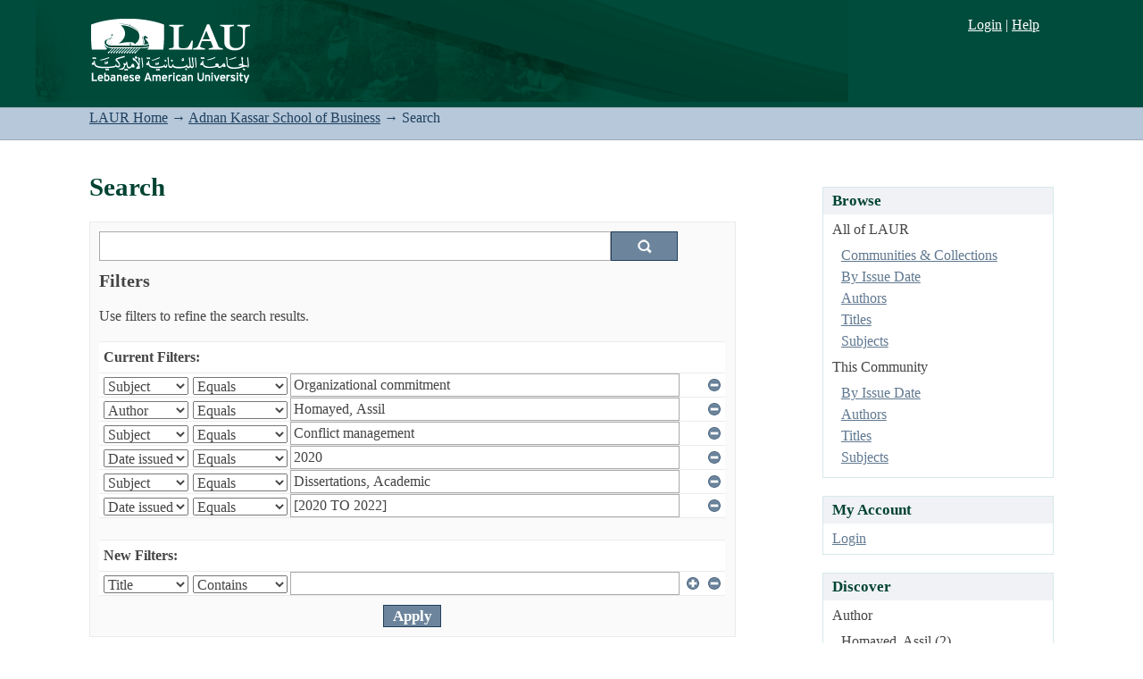

--- FILE ---
content_type: text/html;charset=utf-8
request_url: https://laur.lau.edu.lb:8443/xmlui/handle/10725/2054/discover?rpp=10&filtertype_0=author&filtertype_1=subject&filtertype_2=dateIssued&filter_relational_operator_1=equals&filtertype_3=subject&filter_relational_operator_0=equals&filtertype_4=dateIssued&filter_2=2020&filter_relational_operator_3=equals&filter_1=Conflict+management&filter_relational_operator_2=equals&filter_0=Homayed%2C+Assil&filter_relational_operator_4=equals&filter_4=%5B2020+TO+2022%5D&filter_3=Dissertations%2C+Academic&filtertype=subject&filter_relational_operator=equals&filter=Organizational+commitment
body_size: 55156
content:
<?xml version="1.0" encoding="UTF-8"?>
<!DOCTYPE html PUBLIC "-//W3C//DTD XHTML 1.0 Strict//EN" "http://www.w3.org/TR/xhtml1/DTD/xhtml1-strict.dtd">
<html xmlns="http://www.w3.org/1999/xhtml" class="no-js">
<head>
<meta content="text/html; charset=UTF-8" http-equiv="Content-Type" />
<meta content="IE=edge,chrome=1" http-equiv="X-UA-Compatible" />
<meta content="width=device-width, initial-scale=1.0" name="viewport" />
<link rel="shortcut icon" href="/xmlui/themes/Mirage/images/favicon.ico" />
<link rel="apple-touch-icon" href="/xmlui/themes/Mirage/images/apple-touch-icon.png" />
<meta name="Generator" content="DSpace 5.4" />
<link type="text/css" rel="stylesheet" media="screen" href="/xmlui/themes/Mirage/../../static/css/discovery/discovery-style.css" />
<link type="text/css" rel="stylesheet" media="screen" href="/xmlui/themes/Mirage/lib/css/reset.css" />
<link type="text/css" rel="stylesheet" media="screen" href="/xmlui/themes/Mirage/lib/css/base.css" />
<link type="text/css" rel="stylesheet" media="screen" href="/xmlui/themes/Mirage/lib/css/helper.css" />
<link type="text/css" rel="stylesheet" media="screen" href="/xmlui/themes/Mirage/lib/css/jquery-ui-1.8.15.custom.css" />
<link type="text/css" rel="stylesheet" media="screen" href="/xmlui/themes/Mirage/lib/css/style.css" />
<link type="text/css" rel="stylesheet" media="screen" href="/xmlui/themes/Mirage/lib/css/authority-control.css" />
<link type="text/css" rel="stylesheet" media="screen" href="/xmlui/themes/Mirage/lib/css/laur.css" />
<link type="text/css" rel="stylesheet" media="handheld" href="/xmlui/themes/Mirage/lib/css/handheld.css" />
<link type="text/css" rel="stylesheet" media="print" href="/xmlui/themes/Mirage/lib/css/print.css" />
<link type="text/css" rel="stylesheet" media="all" href="/xmlui/themes/Mirage/lib/css/media.css" />
<link type="application/opensearchdescription+xml" rel="search" href="https://laur.lau.edu.lb:8443/xmlui/open-search/description.xml" title="DSpace" />
<script type="text/javascript">
                                //Clear default text of empty text areas on focus
                                function tFocus(element)
                                {
                                        if (element.value == ' '){element.value='';}
                                }
                                //Clear default text of empty text areas on submit
                                function tSubmit(form)
                                {
                                        var defaultedElements = document.getElementsByTagName("textarea");
                                        for (var i=0; i != defaultedElements.length; i++){
                                                if (defaultedElements[i].value == ' '){
                                                        defaultedElements[i].value='';}}
                                }
                                //Disable pressing 'enter' key to submit a form (otherwise pressing 'enter' causes a submission to start over)
                                function disableEnterKey(e)
                                {
                                     var key;

                                     if(window.event)
                                          key = window.event.keyCode;     //Internet Explorer
                                     else
                                          key = e.which;     //Firefox and Netscape

                                     if(key == 13)  //if "Enter" pressed, then disable!
                                          return false;
                                     else
                                          return true;
                                }

                                function FnArray()
                                {
                                    this.funcs = new Array;
                                }

                                FnArray.prototype.add = function(f)
                                {
                                    if( typeof f!= "function" )
                                    {
                                        f = new Function(f);
                                    }
                                    this.funcs[this.funcs.length] = f;
                                };

                                FnArray.prototype.execute = function()
                                {
                                    for( var i=0; i < this.funcs.length; i++ )
                                    {
                                        this.funcs[i]();
                                    }
                                };

                                var runAfterJSImports = new FnArray();
            </script>
<script xmlns:i18n="http://apache.org/cocoon/i18n/2.1" type="text/javascript" src="/xmlui/themes/Mirage/lib/js/modernizr-1.7.min.js"> </script>
<title>Search</title>
</head><!--[if lt IE 7 ]> <body class="ie6"> <![endif]-->
                <!--[if IE 7 ]>    <body class="ie7"> <![endif]-->
                <!--[if IE 8 ]>    <body class="ie8"> <![endif]-->
                <!--[if IE 9 ]>    <body class="ie9"> <![endif]-->
                <!--[if (gt IE 9)|!(IE)]><!--><body><!--<![endif]-->
<div xmlns:i18n="http://apache.org/cocoon/i18n/2.1" xmlns="http://di.tamu.edu/DRI/1.0/" id="ds-main">
<div id="ds-header-wrapper">
<div class="clearfix" id="ds-header">
<a id="ds-header-logo-link">
<a href="http://www.lau.edu.lb" target="_blank" />
<span id="ds-header-logo"> </span>
<span id="ds-header-logo-text">.</span>
</a>
<h1 class="pagetitle visuallyhidden">Search</h1>
<h2 xmlns:i18n="http://apache.org/cocoon/i18n/2.1" xmlns="http://di.tamu.edu/DRI/1.0/" class="static-pagetitle visuallyhidden">LAUR Repository</h2>
<div xmlns:i18n="http://apache.org/cocoon/i18n/2.1" id="ds-user-box">
<p>
<a href="/xmlui/login">Login</a>
								|
								<a xmlns:i18n="http://apache.org/cocoon/i18n/2.1" href="http://libraries.lau.edu.lb/help/" target="_blank">Help
								</a>
</p>
</div>
</div>
</div>
<div id="ds-trail-wrapper">
<ul id="ds-trail">
<li class="ds-trail-link first-link ">
<a href="/xmlui/">LAUR Home</a>
</li>
<li xmlns:i18n="http://apache.org/cocoon/i18n/2.1" xmlns="http://di.tamu.edu/DRI/1.0/" class="ds-trail-arrow">→</li>
<li class="ds-trail-link ">
<a href="/xmlui/handle/10725/2054">Adnan Kassar School of Business</a>
</li>
<li class="ds-trail-arrow">→</li>
<li class="ds-trail-link last-link">Search</li>
</ul>
</div>
<div xmlns:i18n="http://apache.org/cocoon/i18n/2.1" xmlns="http://di.tamu.edu/DRI/1.0/" class="hidden" id="no-js-warning-wrapper">
<div id="no-js-warning">
<div class="notice failure">JavaScript is disabled for your browser. Some features of this site may not work without it.</div>
</div>
</div>
<div id="ds-content-wrapper">
<div class="clearfix" id="ds-content">
<div id="ds-body">
<h1 class="ds-div-head">Search</h1>
<div xmlns:i18n="http://apache.org/cocoon/i18n/2.1" xmlns="http://di.tamu.edu/DRI/1.0/" id="aspect_discovery_SimpleSearch_div_search" class="ds-static-div primary">
<p id="aspect_discovery_SimpleSearch_p_hidden-fields" class="ds-paragraph hidden">
<input id="aspect_discovery_SimpleSearch_field_discovery-json-search-url" class="ds-hidden-field" name="discovery-json-search-url" type="hidden" value="https://laur.lau.edu.lb:8443/xmlui/JSON/discovery/search" />
<input id="aspect_discovery_SimpleSearch_field_discovery-json-scope" class="ds-hidden-field" name="discovery-json-scope" type="hidden" value="10725/2054" />
<input id="aspect_discovery_SimpleSearch_field_contextpath" class="ds-hidden-field" name="contextpath" type="hidden" value="/xmlui" />
</p>
<div id="aspect_discovery_SimpleSearch_div_discovery-search-box" class="ds-static-div discoverySearchBox">
<form id="aspect_discovery_SimpleSearch_div_general-query" class="ds-interactive-div discover-search-box" action="discover" method="get" onsubmit="javascript:tSubmit(this);">
<fieldset id="aspect_discovery_SimpleSearch_list_primary-search" class="ds-form-list">
<ol>
<li class="ds-form-item last">
<div class="ds-form-content">
<input id="aspect_discovery_SimpleSearch_field_query" class="ds-text-field" name="query" type="text" value="" />
<input xmlns:i18n="http://apache.org/cocoon/i18n/2.1" id="aspect_discovery_SimpleSearch_field_submit" class="ds-button-field search-icon" name="submit" type="submit" value="Go" />
</div>
</li>
</ol>
</fieldset>
<p id="aspect_discovery_SimpleSearch_p_hidden-fields" class="ds-paragraph hidden">
<input id="aspect_discovery_SimpleSearch_field_filtertype_0" class="ds-hidden-field" name="filtertype_0" type="hidden" value="subject" />
<input id="aspect_discovery_SimpleSearch_field_filtertype_1" class="ds-hidden-field" name="filtertype_1" type="hidden" value="author" />
<input id="aspect_discovery_SimpleSearch_field_filtertype_2" class="ds-hidden-field" name="filtertype_2" type="hidden" value="subject" />
<input id="aspect_discovery_SimpleSearch_field_filter_relational_operator_1" class="ds-hidden-field" name="filter_relational_operator_1" type="hidden" value="equals" />
<input id="aspect_discovery_SimpleSearch_field_filtertype_3" class="ds-hidden-field" name="filtertype_3" type="hidden" value="dateIssued" />
<input id="aspect_discovery_SimpleSearch_field_filter_relational_operator_0" class="ds-hidden-field" name="filter_relational_operator_0" type="hidden" value="equals" />
<input id="aspect_discovery_SimpleSearch_field_filtertype_4" class="ds-hidden-field" name="filtertype_4" type="hidden" value="subject" />
<input id="aspect_discovery_SimpleSearch_field_filter_2" class="ds-hidden-field" name="filter_2" type="hidden" value="Conflict management" />
<input id="aspect_discovery_SimpleSearch_field_filter_relational_operator_3" class="ds-hidden-field" name="filter_relational_operator_3" type="hidden" value="equals" />
<input id="aspect_discovery_SimpleSearch_field_filtertype_5" class="ds-hidden-field" name="filtertype_5" type="hidden" value="dateIssued" />
<input id="aspect_discovery_SimpleSearch_field_filter_1" class="ds-hidden-field" name="filter_1" type="hidden" value="Homayed, Assil" />
<input id="aspect_discovery_SimpleSearch_field_filter_relational_operator_2" class="ds-hidden-field" name="filter_relational_operator_2" type="hidden" value="equals" />
<input id="aspect_discovery_SimpleSearch_field_filter_0" class="ds-hidden-field" name="filter_0" type="hidden" value="Organizational commitment" />
<input id="aspect_discovery_SimpleSearch_field_filter_relational_operator_5" class="ds-hidden-field" name="filter_relational_operator_5" type="hidden" value="equals" />
<input id="aspect_discovery_SimpleSearch_field_filter_relational_operator_4" class="ds-hidden-field" name="filter_relational_operator_4" type="hidden" value="equals" />
<input id="aspect_discovery_SimpleSearch_field_filter_5" class="ds-hidden-field" name="filter_5" type="hidden" value="[2020 TO 2022]" />
<input id="aspect_discovery_SimpleSearch_field_filter_4" class="ds-hidden-field" name="filter_4" type="hidden" value="Dissertations, Academic" />
<input id="aspect_discovery_SimpleSearch_field_filter_3" class="ds-hidden-field" name="filter_3" type="hidden" value="2020" />
<input id="aspect_discovery_SimpleSearch_field_rpp" class="ds-hidden-field" name="rpp" type="hidden" value="10" />
</p>
</form>
<form id="aspect_discovery_SimpleSearch_div_search-filters" class="ds-interactive-div discover-filters-box " action="discover" method="get" onsubmit="javascript:tSubmit(this);">
<h2 class="ds-div-head">Filters</h2>
<div xmlns:i18n="http://apache.org/cocoon/i18n/2.1" xmlns="http://di.tamu.edu/DRI/1.0/" id="aspect_discovery_SimpleSearch_div_discovery-filters-wrapper" class="ds-static-div">
<p class="ds-paragraph">Use filters to refine the search results.</p>
<table xmlns:i18n="http://apache.org/cocoon/i18n/2.1" xmlns="http://di.tamu.edu/DRI/1.0/" id="aspect_discovery_SimpleSearch_table_discovery-filters" class="ds-table discovery-filters">
<tr class="ds-table-header-row">
<th id="aspect_discovery_SimpleSearch_cell_" class="ds-table-header-cell odd new-filter-header" rowspan="1" colspan="4">Current Filters:</th>
</tr>
<tr xmlns:i18n="http://apache.org/cocoon/i18n/2.1" xmlns="http://di.tamu.edu/DRI/1.0/" id="aspect_discovery_SimpleSearch_row_used-filters-01" class="ds-table-row even search-filter used-filter">
<td id="aspect_discovery_SimpleSearch_cell_" class="ds-table-cell odd selection">
<select id="aspect_discovery_SimpleSearch_field_filtertype_1" class="ds-select-field" name="filtertype_1">
<option value="title">Title</option>
<option xmlns:i18n="http://apache.org/cocoon/i18n/2.1" xmlns="http://di.tamu.edu/DRI/1.0/" value="author">Author</option>
<option xmlns:i18n="http://apache.org/cocoon/i18n/2.1" xmlns="http://di.tamu.edu/DRI/1.0/" value="subject" selected="selected">Subject</option>
<option xmlns:i18n="http://apache.org/cocoon/i18n/2.1" xmlns="http://di.tamu.edu/DRI/1.0/" value="dateIssued">Date issued</option>
</select>
</td>
<td xmlns:i18n="http://apache.org/cocoon/i18n/2.1" xmlns="http://di.tamu.edu/DRI/1.0/" id="aspect_discovery_SimpleSearch_cell_" class="ds-table-cell even selection">
<select id="aspect_discovery_SimpleSearch_field_filter_relational_operator_1" class="ds-select-field" name="filter_relational_operator_1">
<option value="contains">Contains</option>
<option xmlns:i18n="http://apache.org/cocoon/i18n/2.1" xmlns="http://di.tamu.edu/DRI/1.0/" value="equals" selected="selected">Equals</option>
<option xmlns:i18n="http://apache.org/cocoon/i18n/2.1" xmlns="http://di.tamu.edu/DRI/1.0/" value="authority">ID</option>
<option xmlns:i18n="http://apache.org/cocoon/i18n/2.1" xmlns="http://di.tamu.edu/DRI/1.0/" value="notcontains">Not Contains</option>
<option xmlns:i18n="http://apache.org/cocoon/i18n/2.1" xmlns="http://di.tamu.edu/DRI/1.0/" value="notequals">Not Equals</option>
<option xmlns:i18n="http://apache.org/cocoon/i18n/2.1" xmlns="http://di.tamu.edu/DRI/1.0/" value="notauthority">Not ID</option>
</select>
</td>
<td xmlns:i18n="http://apache.org/cocoon/i18n/2.1" xmlns="http://di.tamu.edu/DRI/1.0/" id="aspect_discovery_SimpleSearch_cell_" class="ds-table-cell odd discovery-filter-input-cell">
<input id="aspect_discovery_SimpleSearch_field_filter_1" class="ds-text-field discovery-filter-input" name="filter_1" type="text" value="Organizational commitment" />
</td>
<td id="aspect_discovery_SimpleSearch_cell_filter-controls_1" class="ds-table-cell even filter-controls">
<input xmlns:i18n="http://apache.org/cocoon/i18n/2.1" id="aspect_discovery_SimpleSearch_field_add-filter_1" class="ds-button-field filter-control filter-add" name="add-filter_1" type="submit" value="Add Filter" />
<input xmlns:i18n="http://apache.org/cocoon/i18n/2.1" id="aspect_discovery_SimpleSearch_field_remove-filter_1" class="ds-button-field filter-control filter-remove" name="remove-filter_1" type="submit" value="Remove" />
</td>
</tr>
<tr id="aspect_discovery_SimpleSearch_row_used-filters-11" class="ds-table-row odd search-filter used-filter">
<td id="aspect_discovery_SimpleSearch_cell_" class="ds-table-cell odd selection">
<select id="aspect_discovery_SimpleSearch_field_filtertype_2" class="ds-select-field" name="filtertype_2">
<option value="title">Title</option>
<option xmlns:i18n="http://apache.org/cocoon/i18n/2.1" xmlns="http://di.tamu.edu/DRI/1.0/" value="author" selected="selected">Author</option>
<option xmlns:i18n="http://apache.org/cocoon/i18n/2.1" xmlns="http://di.tamu.edu/DRI/1.0/" value="subject">Subject</option>
<option xmlns:i18n="http://apache.org/cocoon/i18n/2.1" xmlns="http://di.tamu.edu/DRI/1.0/" value="dateIssued">Date issued</option>
</select>
</td>
<td xmlns:i18n="http://apache.org/cocoon/i18n/2.1" xmlns="http://di.tamu.edu/DRI/1.0/" id="aspect_discovery_SimpleSearch_cell_" class="ds-table-cell even selection">
<select id="aspect_discovery_SimpleSearch_field_filter_relational_operator_2" class="ds-select-field" name="filter_relational_operator_2">
<option value="contains">Contains</option>
<option xmlns:i18n="http://apache.org/cocoon/i18n/2.1" xmlns="http://di.tamu.edu/DRI/1.0/" value="equals" selected="selected">Equals</option>
<option xmlns:i18n="http://apache.org/cocoon/i18n/2.1" xmlns="http://di.tamu.edu/DRI/1.0/" value="authority">ID</option>
<option xmlns:i18n="http://apache.org/cocoon/i18n/2.1" xmlns="http://di.tamu.edu/DRI/1.0/" value="notcontains">Not Contains</option>
<option xmlns:i18n="http://apache.org/cocoon/i18n/2.1" xmlns="http://di.tamu.edu/DRI/1.0/" value="notequals">Not Equals</option>
<option xmlns:i18n="http://apache.org/cocoon/i18n/2.1" xmlns="http://di.tamu.edu/DRI/1.0/" value="notauthority">Not ID</option>
</select>
</td>
<td xmlns:i18n="http://apache.org/cocoon/i18n/2.1" xmlns="http://di.tamu.edu/DRI/1.0/" id="aspect_discovery_SimpleSearch_cell_" class="ds-table-cell odd discovery-filter-input-cell">
<input id="aspect_discovery_SimpleSearch_field_filter_2" class="ds-text-field discovery-filter-input" name="filter_2" type="text" value="Homayed, Assil" />
</td>
<td id="aspect_discovery_SimpleSearch_cell_filter-controls_2" class="ds-table-cell even filter-controls">
<input xmlns:i18n="http://apache.org/cocoon/i18n/2.1" id="aspect_discovery_SimpleSearch_field_add-filter_2" class="ds-button-field filter-control filter-add" name="add-filter_2" type="submit" value="Add Filter" />
<input xmlns:i18n="http://apache.org/cocoon/i18n/2.1" id="aspect_discovery_SimpleSearch_field_remove-filter_2" class="ds-button-field filter-control filter-remove" name="remove-filter_2" type="submit" value="Remove" />
</td>
</tr>
<tr id="aspect_discovery_SimpleSearch_row_used-filters-21" class="ds-table-row even search-filter used-filter">
<td id="aspect_discovery_SimpleSearch_cell_" class="ds-table-cell odd selection">
<select id="aspect_discovery_SimpleSearch_field_filtertype_3" class="ds-select-field" name="filtertype_3">
<option value="title">Title</option>
<option xmlns:i18n="http://apache.org/cocoon/i18n/2.1" xmlns="http://di.tamu.edu/DRI/1.0/" value="author">Author</option>
<option xmlns:i18n="http://apache.org/cocoon/i18n/2.1" xmlns="http://di.tamu.edu/DRI/1.0/" value="subject" selected="selected">Subject</option>
<option xmlns:i18n="http://apache.org/cocoon/i18n/2.1" xmlns="http://di.tamu.edu/DRI/1.0/" value="dateIssued">Date issued</option>
</select>
</td>
<td xmlns:i18n="http://apache.org/cocoon/i18n/2.1" xmlns="http://di.tamu.edu/DRI/1.0/" id="aspect_discovery_SimpleSearch_cell_" class="ds-table-cell even selection">
<select id="aspect_discovery_SimpleSearch_field_filter_relational_operator_3" class="ds-select-field" name="filter_relational_operator_3">
<option value="contains">Contains</option>
<option xmlns:i18n="http://apache.org/cocoon/i18n/2.1" xmlns="http://di.tamu.edu/DRI/1.0/" value="equals" selected="selected">Equals</option>
<option xmlns:i18n="http://apache.org/cocoon/i18n/2.1" xmlns="http://di.tamu.edu/DRI/1.0/" value="authority">ID</option>
<option xmlns:i18n="http://apache.org/cocoon/i18n/2.1" xmlns="http://di.tamu.edu/DRI/1.0/" value="notcontains">Not Contains</option>
<option xmlns:i18n="http://apache.org/cocoon/i18n/2.1" xmlns="http://di.tamu.edu/DRI/1.0/" value="notequals">Not Equals</option>
<option xmlns:i18n="http://apache.org/cocoon/i18n/2.1" xmlns="http://di.tamu.edu/DRI/1.0/" value="notauthority">Not ID</option>
</select>
</td>
<td xmlns:i18n="http://apache.org/cocoon/i18n/2.1" xmlns="http://di.tamu.edu/DRI/1.0/" id="aspect_discovery_SimpleSearch_cell_" class="ds-table-cell odd discovery-filter-input-cell">
<input id="aspect_discovery_SimpleSearch_field_filter_3" class="ds-text-field discovery-filter-input" name="filter_3" type="text" value="Conflict management" />
</td>
<td id="aspect_discovery_SimpleSearch_cell_filter-controls_3" class="ds-table-cell even filter-controls">
<input xmlns:i18n="http://apache.org/cocoon/i18n/2.1" id="aspect_discovery_SimpleSearch_field_add-filter_3" class="ds-button-field filter-control filter-add" name="add-filter_3" type="submit" value="Add Filter" />
<input xmlns:i18n="http://apache.org/cocoon/i18n/2.1" id="aspect_discovery_SimpleSearch_field_remove-filter_3" class="ds-button-field filter-control filter-remove" name="remove-filter_3" type="submit" value="Remove" />
</td>
</tr>
<tr id="aspect_discovery_SimpleSearch_row_used-filters-31" class="ds-table-row odd search-filter used-filter">
<td id="aspect_discovery_SimpleSearch_cell_" class="ds-table-cell odd selection">
<select id="aspect_discovery_SimpleSearch_field_filtertype_4" class="ds-select-field" name="filtertype_4">
<option value="title">Title</option>
<option xmlns:i18n="http://apache.org/cocoon/i18n/2.1" xmlns="http://di.tamu.edu/DRI/1.0/" value="author">Author</option>
<option xmlns:i18n="http://apache.org/cocoon/i18n/2.1" xmlns="http://di.tamu.edu/DRI/1.0/" value="subject">Subject</option>
<option xmlns:i18n="http://apache.org/cocoon/i18n/2.1" xmlns="http://di.tamu.edu/DRI/1.0/" value="dateIssued" selected="selected">Date issued</option>
</select>
</td>
<td xmlns:i18n="http://apache.org/cocoon/i18n/2.1" xmlns="http://di.tamu.edu/DRI/1.0/" id="aspect_discovery_SimpleSearch_cell_" class="ds-table-cell even selection">
<select id="aspect_discovery_SimpleSearch_field_filter_relational_operator_4" class="ds-select-field" name="filter_relational_operator_4">
<option value="contains">Contains</option>
<option xmlns:i18n="http://apache.org/cocoon/i18n/2.1" xmlns="http://di.tamu.edu/DRI/1.0/" value="equals" selected="selected">Equals</option>
<option xmlns:i18n="http://apache.org/cocoon/i18n/2.1" xmlns="http://di.tamu.edu/DRI/1.0/" value="authority">ID</option>
<option xmlns:i18n="http://apache.org/cocoon/i18n/2.1" xmlns="http://di.tamu.edu/DRI/1.0/" value="notcontains">Not Contains</option>
<option xmlns:i18n="http://apache.org/cocoon/i18n/2.1" xmlns="http://di.tamu.edu/DRI/1.0/" value="notequals">Not Equals</option>
<option xmlns:i18n="http://apache.org/cocoon/i18n/2.1" xmlns="http://di.tamu.edu/DRI/1.0/" value="notauthority">Not ID</option>
</select>
</td>
<td xmlns:i18n="http://apache.org/cocoon/i18n/2.1" xmlns="http://di.tamu.edu/DRI/1.0/" id="aspect_discovery_SimpleSearch_cell_" class="ds-table-cell odd discovery-filter-input-cell">
<input id="aspect_discovery_SimpleSearch_field_filter_4" class="ds-text-field discovery-filter-input" name="filter_4" type="text" value="2020" />
</td>
<td id="aspect_discovery_SimpleSearch_cell_filter-controls_4" class="ds-table-cell even filter-controls">
<input xmlns:i18n="http://apache.org/cocoon/i18n/2.1" id="aspect_discovery_SimpleSearch_field_add-filter_4" class="ds-button-field filter-control filter-add" name="add-filter_4" type="submit" value="Add Filter" />
<input xmlns:i18n="http://apache.org/cocoon/i18n/2.1" id="aspect_discovery_SimpleSearch_field_remove-filter_4" class="ds-button-field filter-control filter-remove" name="remove-filter_4" type="submit" value="Remove" />
</td>
</tr>
<tr id="aspect_discovery_SimpleSearch_row_used-filters-41" class="ds-table-row even search-filter used-filter">
<td id="aspect_discovery_SimpleSearch_cell_" class="ds-table-cell odd selection">
<select id="aspect_discovery_SimpleSearch_field_filtertype_5" class="ds-select-field" name="filtertype_5">
<option value="title">Title</option>
<option xmlns:i18n="http://apache.org/cocoon/i18n/2.1" xmlns="http://di.tamu.edu/DRI/1.0/" value="author">Author</option>
<option xmlns:i18n="http://apache.org/cocoon/i18n/2.1" xmlns="http://di.tamu.edu/DRI/1.0/" value="subject" selected="selected">Subject</option>
<option xmlns:i18n="http://apache.org/cocoon/i18n/2.1" xmlns="http://di.tamu.edu/DRI/1.0/" value="dateIssued">Date issued</option>
</select>
</td>
<td xmlns:i18n="http://apache.org/cocoon/i18n/2.1" xmlns="http://di.tamu.edu/DRI/1.0/" id="aspect_discovery_SimpleSearch_cell_" class="ds-table-cell even selection">
<select id="aspect_discovery_SimpleSearch_field_filter_relational_operator_5" class="ds-select-field" name="filter_relational_operator_5">
<option value="contains">Contains</option>
<option xmlns:i18n="http://apache.org/cocoon/i18n/2.1" xmlns="http://di.tamu.edu/DRI/1.0/" value="equals" selected="selected">Equals</option>
<option xmlns:i18n="http://apache.org/cocoon/i18n/2.1" xmlns="http://di.tamu.edu/DRI/1.0/" value="authority">ID</option>
<option xmlns:i18n="http://apache.org/cocoon/i18n/2.1" xmlns="http://di.tamu.edu/DRI/1.0/" value="notcontains">Not Contains</option>
<option xmlns:i18n="http://apache.org/cocoon/i18n/2.1" xmlns="http://di.tamu.edu/DRI/1.0/" value="notequals">Not Equals</option>
<option xmlns:i18n="http://apache.org/cocoon/i18n/2.1" xmlns="http://di.tamu.edu/DRI/1.0/" value="notauthority">Not ID</option>
</select>
</td>
<td xmlns:i18n="http://apache.org/cocoon/i18n/2.1" xmlns="http://di.tamu.edu/DRI/1.0/" id="aspect_discovery_SimpleSearch_cell_" class="ds-table-cell odd discovery-filter-input-cell">
<input id="aspect_discovery_SimpleSearch_field_filter_5" class="ds-text-field discovery-filter-input" name="filter_5" type="text" value="Dissertations, Academic" />
</td>
<td id="aspect_discovery_SimpleSearch_cell_filter-controls_5" class="ds-table-cell even filter-controls">
<input xmlns:i18n="http://apache.org/cocoon/i18n/2.1" id="aspect_discovery_SimpleSearch_field_add-filter_5" class="ds-button-field filter-control filter-add" name="add-filter_5" type="submit" value="Add Filter" />
<input xmlns:i18n="http://apache.org/cocoon/i18n/2.1" id="aspect_discovery_SimpleSearch_field_remove-filter_5" class="ds-button-field filter-control filter-remove" name="remove-filter_5" type="submit" value="Remove" />
</td>
</tr>
<tr id="aspect_discovery_SimpleSearch_row_used-filters-51" class="ds-table-row odd search-filter used-filter">
<td id="aspect_discovery_SimpleSearch_cell_" class="ds-table-cell odd selection">
<select id="aspect_discovery_SimpleSearch_field_filtertype_6" class="ds-select-field" name="filtertype_6">
<option value="title">Title</option>
<option xmlns:i18n="http://apache.org/cocoon/i18n/2.1" xmlns="http://di.tamu.edu/DRI/1.0/" value="author">Author</option>
<option xmlns:i18n="http://apache.org/cocoon/i18n/2.1" xmlns="http://di.tamu.edu/DRI/1.0/" value="subject">Subject</option>
<option xmlns:i18n="http://apache.org/cocoon/i18n/2.1" xmlns="http://di.tamu.edu/DRI/1.0/" value="dateIssued" selected="selected">Date issued</option>
</select>
</td>
<td xmlns:i18n="http://apache.org/cocoon/i18n/2.1" xmlns="http://di.tamu.edu/DRI/1.0/" id="aspect_discovery_SimpleSearch_cell_" class="ds-table-cell even selection">
<select id="aspect_discovery_SimpleSearch_field_filter_relational_operator_6" class="ds-select-field" name="filter_relational_operator_6">
<option value="contains">Contains</option>
<option xmlns:i18n="http://apache.org/cocoon/i18n/2.1" xmlns="http://di.tamu.edu/DRI/1.0/" value="equals" selected="selected">Equals</option>
<option xmlns:i18n="http://apache.org/cocoon/i18n/2.1" xmlns="http://di.tamu.edu/DRI/1.0/" value="authority">ID</option>
<option xmlns:i18n="http://apache.org/cocoon/i18n/2.1" xmlns="http://di.tamu.edu/DRI/1.0/" value="notcontains">Not Contains</option>
<option xmlns:i18n="http://apache.org/cocoon/i18n/2.1" xmlns="http://di.tamu.edu/DRI/1.0/" value="notequals">Not Equals</option>
<option xmlns:i18n="http://apache.org/cocoon/i18n/2.1" xmlns="http://di.tamu.edu/DRI/1.0/" value="notauthority">Not ID</option>
</select>
</td>
<td xmlns:i18n="http://apache.org/cocoon/i18n/2.1" xmlns="http://di.tamu.edu/DRI/1.0/" id="aspect_discovery_SimpleSearch_cell_" class="ds-table-cell odd discovery-filter-input-cell">
<input id="aspect_discovery_SimpleSearch_field_filter_6" class="ds-text-field discovery-filter-input" name="filter_6" type="text" value="[2020 TO 2022]" />
</td>
<td id="aspect_discovery_SimpleSearch_cell_filter-controls_6" class="ds-table-cell even filter-controls">
<input xmlns:i18n="http://apache.org/cocoon/i18n/2.1" id="aspect_discovery_SimpleSearch_field_add-filter_6" class="ds-button-field filter-control filter-add" name="add-filter_6" type="submit" value="Add Filter" />
<input xmlns:i18n="http://apache.org/cocoon/i18n/2.1" id="aspect_discovery_SimpleSearch_field_remove-filter_6" class="ds-button-field filter-control filter-remove" name="remove-filter_6" type="submit" value="Remove" />
</td>
</tr>
<tr id="aspect_discovery_SimpleSearch_row_filler-row" class="ds-table-row even search-filter filler">
<td class="ds-table-cell odd" rowspan="1" colspan="4" />
</tr>
<tr class="ds-table-header-row">
<th id="aspect_discovery_SimpleSearch_cell_" class="ds-table-header-cell odd new-filter-header" rowspan="1" colspan="4">New Filters:</th>
</tr>
<tr xmlns:i18n="http://apache.org/cocoon/i18n/2.1" xmlns="http://di.tamu.edu/DRI/1.0/" id="aspect_discovery_SimpleSearch_row_filter-new-7" class="ds-table-row even search-filter">
<td id="aspect_discovery_SimpleSearch_cell_" class="ds-table-cell odd selection">
<select id="aspect_discovery_SimpleSearch_field_filtertype_7" class="ds-select-field" name="filtertype_7">
<option value="title">Title</option>
<option xmlns:i18n="http://apache.org/cocoon/i18n/2.1" xmlns="http://di.tamu.edu/DRI/1.0/" value="author">Author</option>
<option xmlns:i18n="http://apache.org/cocoon/i18n/2.1" xmlns="http://di.tamu.edu/DRI/1.0/" value="subject">Subject</option>
<option xmlns:i18n="http://apache.org/cocoon/i18n/2.1" xmlns="http://di.tamu.edu/DRI/1.0/" value="dateIssued">Date issued</option>
</select>
</td>
<td xmlns:i18n="http://apache.org/cocoon/i18n/2.1" xmlns="http://di.tamu.edu/DRI/1.0/" id="aspect_discovery_SimpleSearch_cell_" class="ds-table-cell even selection">
<select id="aspect_discovery_SimpleSearch_field_filter_relational_operator_7" class="ds-select-field" name="filter_relational_operator_7">
<option value="contains">Contains</option>
<option xmlns:i18n="http://apache.org/cocoon/i18n/2.1" xmlns="http://di.tamu.edu/DRI/1.0/" value="equals">Equals</option>
<option xmlns:i18n="http://apache.org/cocoon/i18n/2.1" xmlns="http://di.tamu.edu/DRI/1.0/" value="authority">ID</option>
<option xmlns:i18n="http://apache.org/cocoon/i18n/2.1" xmlns="http://di.tamu.edu/DRI/1.0/" value="notcontains">Not Contains</option>
<option xmlns:i18n="http://apache.org/cocoon/i18n/2.1" xmlns="http://di.tamu.edu/DRI/1.0/" value="notequals">Not Equals</option>
<option xmlns:i18n="http://apache.org/cocoon/i18n/2.1" xmlns="http://di.tamu.edu/DRI/1.0/" value="notauthority">Not ID</option>
</select>
</td>
<td xmlns:i18n="http://apache.org/cocoon/i18n/2.1" xmlns="http://di.tamu.edu/DRI/1.0/" id="aspect_discovery_SimpleSearch_cell_" class="ds-table-cell odd discovery-filter-input-cell">
<input id="aspect_discovery_SimpleSearch_field_filter_7" class="ds-text-field discovery-filter-input" name="filter_7" type="text" value="" />
</td>
<td id="aspect_discovery_SimpleSearch_cell_filter-controls_7" class="ds-table-cell even filter-controls">
<input xmlns:i18n="http://apache.org/cocoon/i18n/2.1" id="aspect_discovery_SimpleSearch_field_add-filter_7" class="ds-button-field filter-control filter-add" name="add-filter_7" type="submit" value="Add Filter" />
<input xmlns:i18n="http://apache.org/cocoon/i18n/2.1" id="aspect_discovery_SimpleSearch_field_remove-filter_7" class="ds-button-field filter-control filter-remove" name="remove-filter_7" type="submit" value="Remove" />
</td>
</tr>
<tr id="aspect_discovery_SimpleSearch_row_filter-controls" class="ds-table-row odd apply-filter">
<td class="ds-table-cell odd" rowspan="1" colspan="4">
<input xmlns:i18n="http://apache.org/cocoon/i18n/2.1" id="aspect_discovery_SimpleSearch_field_submit_apply_filter" class="ds-button-field discovery-apply-filter-button" name="submit_apply_filter" type="submit" value="Apply" />
</td>
</tr>
</table>
</div>
<p id="aspect_discovery_SimpleSearch_p_hidden-fields" class="ds-paragraph hidden">
<input id="aspect_discovery_SimpleSearch_field_rpp" class="ds-hidden-field" name="rpp" type="hidden" value="10" />
</p>
</form>
</div>
<form id="aspect_discovery_SimpleSearch_div_main-form" class="ds-interactive-div " action="/xmlui/handle/10725/2054/discover" method="post" onsubmit="javascript:tSubmit(this);">
<p id="aspect_discovery_SimpleSearch_p_hidden-fields" class="ds-paragraph hidden">
<input id="aspect_discovery_SimpleSearch_field_search-result" class="ds-hidden-field" name="search-result" type="hidden" value="true" />
<input id="aspect_discovery_SimpleSearch_field_query" class="ds-hidden-field" name="query" type="hidden" value="" />
<input id="aspect_discovery_SimpleSearch_field_current-scope" class="ds-hidden-field" name="current-scope" type="hidden" value="10725/2054" />
<input id="aspect_discovery_SimpleSearch_field_filtertype_0" class="ds-hidden-field" name="filtertype_0" type="hidden" value="subject" />
<input id="aspect_discovery_SimpleSearch_field_filtertype_1" class="ds-hidden-field" name="filtertype_1" type="hidden" value="author" />
<input id="aspect_discovery_SimpleSearch_field_filtertype_2" class="ds-hidden-field" name="filtertype_2" type="hidden" value="subject" />
<input id="aspect_discovery_SimpleSearch_field_filter_relational_operator_1" class="ds-hidden-field" name="filter_relational_operator_1" type="hidden" value="equals" />
<input id="aspect_discovery_SimpleSearch_field_filtertype_3" class="ds-hidden-field" name="filtertype_3" type="hidden" value="dateIssued" />
<input id="aspect_discovery_SimpleSearch_field_filter_relational_operator_0" class="ds-hidden-field" name="filter_relational_operator_0" type="hidden" value="equals" />
<input id="aspect_discovery_SimpleSearch_field_filtertype_4" class="ds-hidden-field" name="filtertype_4" type="hidden" value="subject" />
<input id="aspect_discovery_SimpleSearch_field_filter_2" class="ds-hidden-field" name="filter_2" type="hidden" value="Conflict management" />
<input id="aspect_discovery_SimpleSearch_field_filter_relational_operator_3" class="ds-hidden-field" name="filter_relational_operator_3" type="hidden" value="equals" />
<input id="aspect_discovery_SimpleSearch_field_filtertype_5" class="ds-hidden-field" name="filtertype_5" type="hidden" value="dateIssued" />
<input id="aspect_discovery_SimpleSearch_field_filter_1" class="ds-hidden-field" name="filter_1" type="hidden" value="Homayed, Assil" />
<input id="aspect_discovery_SimpleSearch_field_filter_relational_operator_2" class="ds-hidden-field" name="filter_relational_operator_2" type="hidden" value="equals" />
<input id="aspect_discovery_SimpleSearch_field_filter_0" class="ds-hidden-field" name="filter_0" type="hidden" value="Organizational commitment" />
<input id="aspect_discovery_SimpleSearch_field_filter_relational_operator_5" class="ds-hidden-field" name="filter_relational_operator_5" type="hidden" value="equals" />
<input id="aspect_discovery_SimpleSearch_field_filter_relational_operator_4" class="ds-hidden-field" name="filter_relational_operator_4" type="hidden" value="equals" />
<input id="aspect_discovery_SimpleSearch_field_filter_5" class="ds-hidden-field" name="filter_5" type="hidden" value="[2020 TO 2022]" />
<input id="aspect_discovery_SimpleSearch_field_filter_4" class="ds-hidden-field" name="filter_4" type="hidden" value="Dissertations, Academic" />
<input id="aspect_discovery_SimpleSearch_field_filter_3" class="ds-hidden-field" name="filter_3" type="hidden" value="2020" />
<input id="aspect_discovery_SimpleSearch_field_rpp" class="ds-hidden-field" name="rpp" type="hidden" value="10" />
<input id="aspect_discovery_SimpleSearch_field_sort_by" class="ds-hidden-field" name="sort_by" type="hidden" value="score" />
<input id="aspect_discovery_SimpleSearch_field_order" class="ds-hidden-field" name="order" type="hidden" value="desc" />
</p>
</form>
<h2 class="ds-div-head">Showing 2 out of a total of 2 results for community: Adnan Kassar School of Business. <span xmlns:i18n="http://apache.org/cocoon/i18n/2.1" xmlns="http://apache.org/cocoon/i18n/2.1" class="searchTime">(0.002 seconds)</span>
</h2>
<div class="pagination-masked clearfix top">
<p class="pagination-info">Now showing items 1-2 of 2</p>
<ul xmlns:i18n="http://apache.org/cocoon/i18n/2.1" class="pagination-links">
<li class="current-page-link">
<a href="discover?rpp=10&amp;etal=0&amp;group_by=none&amp;page=1&amp;filtertype_0=subject&amp;filtertype_1=author&amp;filtertype_2=subject&amp;filter_relational_operator_1=equals&amp;filtertype_3=dateIssued&amp;filter_relational_operator_0=equals&amp;filtertype_4=subject&amp;filter_2=Conflict+management&amp;filter_relational_operator_3=equals&amp;filtertype_5=dateIssued&amp;filter_1=Homayed%2C+Assil&amp;filter_relational_operator_2=equals&amp;filter_0=Organizational+commitment&amp;filter_relational_operator_5=equals&amp;filter_relational_operator_4=equals&amp;filter_5=%5B2020+TO+2022%5D&amp;filter_4=Dissertations%2C+Academic&amp;filter_3=2020">1</a>
</li>
</ul>
<div id="aspect_discovery_SimpleSearch_div_search-controls-gear" class="top controls-gear-wrapper">
<ul id="aspect_discovery_SimpleSearch_list_sort-options" class="ds-simple-list gear-selection">
<li id="aspect_discovery_SimpleSearch_item_sort-head" class="ds-simple-list-item gear-head first">Sort Options:</li>
<li xmlns:i18n="http://apache.org/cocoon/i18n/2.1" xmlns="http://di.tamu.edu/DRI/1.0/">
<ul id="aspect_discovery_SimpleSearch_list_sort-selections" class="ds-simple-list">
<li id="aspect_discovery_SimpleSearch_item_relevance" class="ds-simple-list-item gear-option gear-option-selected">
<a href="sort_by=score&amp;order=desc">Relevance</a>
</li>
<li xmlns:i18n="http://apache.org/cocoon/i18n/2.1" xmlns="http://di.tamu.edu/DRI/1.0/" id="aspect_discovery_SimpleSearch_item_dc_title_sort" class="ds-simple-list-item gear-option">
<a href="sort_by=dc.title_sort&amp;order=asc">Title Asc</a>
</li>
<li xmlns:i18n="http://apache.org/cocoon/i18n/2.1" xmlns="http://di.tamu.edu/DRI/1.0/" id="aspect_discovery_SimpleSearch_item_dc_title_sort" class="ds-simple-list-item gear-option">
<a href="sort_by=dc.title_sort&amp;order=desc">Title Desc</a>
</li>
<li xmlns:i18n="http://apache.org/cocoon/i18n/2.1" xmlns="http://di.tamu.edu/DRI/1.0/" id="aspect_discovery_SimpleSearch_item_dc_date_issued_dt" class="ds-simple-list-item gear-option">
<a href="sort_by=dc.date.issued_dt&amp;order=asc">Issue Date Asc</a>
</li>
<li xmlns:i18n="http://apache.org/cocoon/i18n/2.1" xmlns="http://di.tamu.edu/DRI/1.0/" id="aspect_discovery_SimpleSearch_item_dc_date_issued_dt" class="ds-simple-list-item gear-option">
<a href="sort_by=dc.date.issued_dt&amp;order=desc">Issue Date Desc</a>
</li>
</ul>
</li>
<li xmlns:i18n="http://apache.org/cocoon/i18n/2.1" xmlns="http://di.tamu.edu/DRI/1.0/" id="aspect_discovery_SimpleSearch_item_rpp-head" class="ds-simple-list-item gear-head">Results Per Page:</li>
<li xmlns:i18n="http://apache.org/cocoon/i18n/2.1" xmlns="http://di.tamu.edu/DRI/1.0/">
<ul id="aspect_discovery_SimpleSearch_list_rpp-selections" class="ds-simple-list">
<li id="aspect_discovery_SimpleSearch_item_rpp-5" class="ds-simple-list-item gear-option">
<a href="rpp=5">5</a>
</li>
<li id="aspect_discovery_SimpleSearch_item_rpp-10" class="ds-simple-list-item gear-option gear-option-selected">
<a href="rpp=10">10</a>
</li>
<li id="aspect_discovery_SimpleSearch_item_rpp-20" class="ds-simple-list-item gear-option">
<a href="rpp=20">20</a>
</li>
<li id="aspect_discovery_SimpleSearch_item_rpp-40" class="ds-simple-list-item gear-option">
<a href="rpp=40">40</a>
</li>
<li id="aspect_discovery_SimpleSearch_item_rpp-60" class="ds-simple-list-item gear-option">
<a href="rpp=60">60</a>
</li>
<li id="aspect_discovery_SimpleSearch_item_rpp-80" class="ds-simple-list-item gear-option">
<a href="rpp=80">80</a>
</li>
<li id="aspect_discovery_SimpleSearch_item_rpp-100" class="ds-simple-list-item gear-option">
<a href="rpp=100">100</a>
</li>
</ul>
</li>
</ul>
</div>
</div>
<div id="aspect_discovery_SimpleSearch_div_search-results" class="ds-static-div primary">
<ul class="ds-artifact-list">
<ul>
<li class="ds-artifact-item clearfix odd">
<div xmlns:oreatom="http://www.openarchives.org/ore/atom/" xmlns:ore="http://www.openarchives.org/ore/terms/" xmlns:atom="http://www.w3.org/2005/Atom" style="width: 80px;" class="thumbnail-wrapper">
<div class="artifact-preview">
<a href="/xmlui/handle/10725/13724" class="image-link">
<img style="height: 80px;" src="/xmlui/themes/Mirage/images/mime.png" alt="Icon" />
</a>
</div>
</div>
<div class="artifact-description">
<div class="artifact-title">
<a href="/xmlui/handle/10725/13724">The mediating effect of role conflict and role ambiguity on faculty’s job satisfaction and commitment</a>
<span class="Z3988" title="ctx_ver=Z39.88-2004&amp;rft_val_fmt=info%3Aofi%2Ffmt%3Akev%3Amtx%3Adc&amp;rft_id=http%3A%2F%2Fhdl.handle.net%2F10725%2F13724&amp;rft_id=https%3A%2F%2Fdoi.org%2F10.26756%2Fth.2022.191&amp;rft_id=http%3A%2F%2Flibraries.lau.edu.lb%2Fresearch%2Flaur%2Fterms-of-use%2Fthesis.php&amp;rfr_id=info%3Asid%2Fdspace.org%3Arepository&amp;">
                    ﻿ 
                </span>
</div>
<div class="artifact-info">
<span class="author">
<span>Homayed, Assil</span>
</span> <span class="publisher-date">(<span class="date">2020-02-18</span>)</span>
</div>
</div>
</li>
<li class="ds-artifact-item clearfix even">
<div xmlns:oreatom="http://www.openarchives.org/ore/atom/" xmlns:ore="http://www.openarchives.org/ore/terms/" xmlns:atom="http://www.w3.org/2005/Atom" style="width: 80px;" class="thumbnail-wrapper">
<div class="artifact-preview">
<a href="/xmlui/handle/10725/13489" class="image-link">
<img style="height: 80px;" src="/xmlui/themes/Mirage/images/mime.png" alt="Icon" />
</a>
</div>
</div>
<div class="artifact-description">
<div class="artifact-title">
<a href="/xmlui/handle/10725/13489">The mediating effect of role conflict and role ambiguity on faculty’s job satisfaction and commitment</a>
<span class="Z3988" title="ctx_ver=Z39.88-2004&amp;rft_val_fmt=info%3Aofi%2Ffmt%3Akev%3Amtx%3Adc&amp;rft_id=http%3A%2F%2Fhdl.handle.net%2F10725%2F13489&amp;rft_id=https%3A%2F%2Fdoi.org%2F10.26756%2Fth.2022.191&amp;rft_id=http%3A%2F%2Flibraries.lau.edu.lb%2Fresearch%2Flaur%2Fterms-of-use%2Fthesis.php&amp;rfr_id=info%3Asid%2Fdspace.org%3Arepository&amp;">
                    ﻿ 
                </span>
</div>
<div class="artifact-info">
<span class="author">
<span>Homayed, Assil</span>
</span> <span class="publisher-date">(<span class="date">2020-07-14</span>)</span>
</div>
</div>
</li>
</ul>
</ul>
</div>
<div class="pagination-masked clearfix bottom">
<p class="pagination-info">Now showing items 1-2 of 2</p>
<ul xmlns:i18n="http://apache.org/cocoon/i18n/2.1" class="pagination-links">
<li class="current-page-link">
<a href="discover?rpp=10&amp;etal=0&amp;group_by=none&amp;page=1&amp;filtertype_0=subject&amp;filtertype_1=author&amp;filtertype_2=subject&amp;filter_relational_operator_1=equals&amp;filtertype_3=dateIssued&amp;filter_relational_operator_0=equals&amp;filtertype_4=subject&amp;filter_2=Conflict+management&amp;filter_relational_operator_3=equals&amp;filtertype_5=dateIssued&amp;filter_1=Homayed%2C+Assil&amp;filter_relational_operator_2=equals&amp;filter_0=Organizational+commitment&amp;filter_relational_operator_5=equals&amp;filter_relational_operator_4=equals&amp;filter_5=%5B2020+TO+2022%5D&amp;filter_4=Dissertations%2C+Academic&amp;filter_3=2020">1</a>
</li>
</ul>
<div id="aspect_discovery_SimpleSearch_div_search-controls-gear" class="bottom controls-gear-wrapper">
<ul id="aspect_discovery_SimpleSearch_list_sort-options" class="ds-simple-list gear-selection">
<li id="aspect_discovery_SimpleSearch_item_sort-head" class="ds-simple-list-item gear-head first">Sort Options:</li>
<li xmlns:i18n="http://apache.org/cocoon/i18n/2.1" xmlns="http://di.tamu.edu/DRI/1.0/">
<ul id="aspect_discovery_SimpleSearch_list_sort-selections" class="ds-simple-list">
<li id="aspect_discovery_SimpleSearch_item_relevance" class="ds-simple-list-item gear-option gear-option-selected">
<a href="sort_by=score&amp;order=desc">Relevance</a>
</li>
<li xmlns:i18n="http://apache.org/cocoon/i18n/2.1" xmlns="http://di.tamu.edu/DRI/1.0/" id="aspect_discovery_SimpleSearch_item_dc_title_sort" class="ds-simple-list-item gear-option">
<a href="sort_by=dc.title_sort&amp;order=asc">Title Asc</a>
</li>
<li xmlns:i18n="http://apache.org/cocoon/i18n/2.1" xmlns="http://di.tamu.edu/DRI/1.0/" id="aspect_discovery_SimpleSearch_item_dc_title_sort" class="ds-simple-list-item gear-option">
<a href="sort_by=dc.title_sort&amp;order=desc">Title Desc</a>
</li>
<li xmlns:i18n="http://apache.org/cocoon/i18n/2.1" xmlns="http://di.tamu.edu/DRI/1.0/" id="aspect_discovery_SimpleSearch_item_dc_date_issued_dt" class="ds-simple-list-item gear-option">
<a href="sort_by=dc.date.issued_dt&amp;order=asc">Issue Date Asc</a>
</li>
<li xmlns:i18n="http://apache.org/cocoon/i18n/2.1" xmlns="http://di.tamu.edu/DRI/1.0/" id="aspect_discovery_SimpleSearch_item_dc_date_issued_dt" class="ds-simple-list-item gear-option">
<a href="sort_by=dc.date.issued_dt&amp;order=desc">Issue Date Desc</a>
</li>
</ul>
</li>
<li xmlns:i18n="http://apache.org/cocoon/i18n/2.1" xmlns="http://di.tamu.edu/DRI/1.0/" id="aspect_discovery_SimpleSearch_item_rpp-head" class="ds-simple-list-item gear-head">Results Per Page:</li>
<li xmlns:i18n="http://apache.org/cocoon/i18n/2.1" xmlns="http://di.tamu.edu/DRI/1.0/">
<ul id="aspect_discovery_SimpleSearch_list_rpp-selections" class="ds-simple-list">
<li id="aspect_discovery_SimpleSearch_item_rpp-5" class="ds-simple-list-item gear-option">
<a href="rpp=5">5</a>
</li>
<li id="aspect_discovery_SimpleSearch_item_rpp-10" class="ds-simple-list-item gear-option gear-option-selected">
<a href="rpp=10">10</a>
</li>
<li id="aspect_discovery_SimpleSearch_item_rpp-20" class="ds-simple-list-item gear-option">
<a href="rpp=20">20</a>
</li>
<li id="aspect_discovery_SimpleSearch_item_rpp-40" class="ds-simple-list-item gear-option">
<a href="rpp=40">40</a>
</li>
<li id="aspect_discovery_SimpleSearch_item_rpp-60" class="ds-simple-list-item gear-option">
<a href="rpp=60">60</a>
</li>
<li id="aspect_discovery_SimpleSearch_item_rpp-80" class="ds-simple-list-item gear-option">
<a href="rpp=80">80</a>
</li>
<li id="aspect_discovery_SimpleSearch_item_rpp-100" class="ds-simple-list-item gear-option">
<a href="rpp=100">100</a>
</li>
</ul>
</li>
</ul>
</div>
</div>
</div>
</div>
<div id="ds-options-wrapper">
<div id="ds-options">
<h1 class="ds-option-set-head">Browse</h1>
<div xmlns:i18n="http://apache.org/cocoon/i18n/2.1" xmlns="http://di.tamu.edu/DRI/1.0/" id="aspect_viewArtifacts_Navigation_list_browse" class="ds-option-set">
<ul class="ds-options-list">
<li>
<h2 class="ds-sublist-head">All of LAUR</h2>
<ul xmlns:i18n="http://apache.org/cocoon/i18n/2.1" xmlns="http://di.tamu.edu/DRI/1.0/" class="ds-simple-list">
<li class="ds-simple-list-item">
<a href="/xmlui/community-list">Communities &amp; Collections</a>
</li>
<li xmlns:i18n="http://apache.org/cocoon/i18n/2.1" xmlns="http://di.tamu.edu/DRI/1.0/" class="ds-simple-list-item">
<a href="/xmlui/browse?type=dateissued">By Issue Date</a>
</li>
<li xmlns:i18n="http://apache.org/cocoon/i18n/2.1" xmlns="http://di.tamu.edu/DRI/1.0/" class="ds-simple-list-item">
<a href="/xmlui/browse?type=author">Authors</a>
</li>
<li xmlns:i18n="http://apache.org/cocoon/i18n/2.1" xmlns="http://di.tamu.edu/DRI/1.0/" class="ds-simple-list-item">
<a href="/xmlui/browse?type=title">Titles</a>
</li>
<li xmlns:i18n="http://apache.org/cocoon/i18n/2.1" xmlns="http://di.tamu.edu/DRI/1.0/" class="ds-simple-list-item">
<a href="/xmlui/browse?type=subject">Subjects</a>
</li>
</ul>
</li>
<li xmlns:i18n="http://apache.org/cocoon/i18n/2.1" xmlns="http://di.tamu.edu/DRI/1.0/">
<h2 class="ds-sublist-head">This Community</h2>
<ul xmlns:i18n="http://apache.org/cocoon/i18n/2.1" xmlns="http://di.tamu.edu/DRI/1.0/" class="ds-simple-list">
<li class="ds-simple-list-item">
<a href="/xmlui/handle/10725/2054/browse?type=dateissued">By Issue Date</a>
</li>
<li xmlns:i18n="http://apache.org/cocoon/i18n/2.1" xmlns="http://di.tamu.edu/DRI/1.0/" class="ds-simple-list-item">
<a href="/xmlui/handle/10725/2054/browse?type=author">Authors</a>
</li>
<li xmlns:i18n="http://apache.org/cocoon/i18n/2.1" xmlns="http://di.tamu.edu/DRI/1.0/" class="ds-simple-list-item">
<a href="/xmlui/handle/10725/2054/browse?type=title">Titles</a>
</li>
<li xmlns:i18n="http://apache.org/cocoon/i18n/2.1" xmlns="http://di.tamu.edu/DRI/1.0/" class="ds-simple-list-item">
<a href="/xmlui/handle/10725/2054/browse?type=subject">Subjects</a>
</li>
</ul>
</li>
</ul>
</div>
<h1 xmlns:i18n="http://apache.org/cocoon/i18n/2.1" xmlns="http://di.tamu.edu/DRI/1.0/" class="ds-option-set-head">My Account</h1>
<div xmlns:i18n="http://apache.org/cocoon/i18n/2.1" xmlns="http://di.tamu.edu/DRI/1.0/" id="aspect_viewArtifacts_Navigation_list_account" class="ds-option-set">
<ul class="ds-simple-list">
<li class="ds-simple-list-item">
<a href="/xmlui/login">Login</a>
</li>
</ul>
</div>
<h1 xmlns:i18n="http://apache.org/cocoon/i18n/2.1" xmlns="http://di.tamu.edu/DRI/1.0/" class="ds-option-set-head">Discover</h1>
<div xmlns:i18n="http://apache.org/cocoon/i18n/2.1" xmlns="http://di.tamu.edu/DRI/1.0/" id="aspect_discovery_Navigation_list_discovery" class="ds-option-set">
<ul class="ds-options-list">
<li>
<h2 class="ds-sublist-head">Author</h2>
<ul xmlns:i18n="http://apache.org/cocoon/i18n/2.1" xmlns="http://di.tamu.edu/DRI/1.0/" class="ds-simple-list">
<li id="aspect_discovery_SidebarFacetsTransformer_item_0_08257211984542634" class="ds-simple-list-item selected">Homayed, Assil (2)</li>
</ul>
</li>
<li>
<h2 class="ds-sublist-head">Subject</h2>
<ul xmlns:i18n="http://apache.org/cocoon/i18n/2.1" xmlns="http://di.tamu.edu/DRI/1.0/" class="ds-simple-list">
<li id="aspect_discovery_SidebarFacetsTransformer_item_0_41241627871857633" class="ds-simple-list-item selected">Conflict management (2)</li>
<li id="aspect_discovery_SidebarFacetsTransformer_item_0_6174536699586429" class="ds-simple-list-item selected">Dissertations, Academic (2)</li>
<li class="ds-simple-list-item">
<a href="/xmlui/handle/10725/2054/discover?rpp=10&amp;filtertype_0=subject&amp;filtertype_1=author&amp;filtertype_2=subject&amp;filter_relational_operator_1=equals&amp;filtertype_3=dateIssued&amp;filter_relational_operator_0=equals&amp;filtertype_4=subject&amp;filter_2=Conflict+management&amp;filter_relational_operator_3=equals&amp;filtertype_5=dateIssued&amp;filter_1=Homayed%2C+Assil&amp;filter_relational_operator_2=equals&amp;filter_0=Organizational+commitment&amp;filter_relational_operator_5=equals&amp;filter_relational_operator_4=equals&amp;filter_5=%5B2020+TO+2022%5D&amp;filter_4=Dissertations%2C+Academic&amp;filter_3=2020&amp;filtertype=subject&amp;filter_relational_operator=equals&amp;filter=Lebanese+American+University+--+Dissertations">Lebanese American University -- Dissertations (2)</a>
</li>
<li id="aspect_discovery_SidebarFacetsTransformer_item_0_16225579106538868" class="ds-simple-list-item selected">Organizational commitment (2)</li>
<li class="ds-simple-list-item">
<a href="/xmlui/handle/10725/2054/discover?rpp=10&amp;filtertype_0=subject&amp;filtertype_1=author&amp;filtertype_2=subject&amp;filter_relational_operator_1=equals&amp;filtertype_3=dateIssued&amp;filter_relational_operator_0=equals&amp;filtertype_4=subject&amp;filter_2=Conflict+management&amp;filter_relational_operator_3=equals&amp;filtertype_5=dateIssued&amp;filter_1=Homayed%2C+Assil&amp;filter_relational_operator_2=equals&amp;filter_0=Organizational+commitment&amp;filter_relational_operator_5=equals&amp;filter_relational_operator_4=equals&amp;filter_5=%5B2020+TO+2022%5D&amp;filter_4=Dissertations%2C+Academic&amp;filter_3=2020&amp;filtertype=subject&amp;filter_relational_operator=equals&amp;filter=Universities+and+colleges+--+Faculty+--+Job+satisfaction+--+Lebanon">Universities and colleges -- Faculty -- Job satisfaction -- Lebanon (2)</a>
</li>
<li class="ds-simple-list-item">
<a href="/xmlui/handle/10725/2054/search-filter?rpp=10&amp;filtertype_0=subject&amp;filtertype_1=author&amp;filtertype_2=subject&amp;filter_relational_operator_1=equals&amp;filtertype_3=dateIssued&amp;filter_relational_operator_0=equals&amp;filtertype_4=subject&amp;filter_2=Conflict+management&amp;filter_relational_operator_3=equals&amp;filtertype_5=dateIssued&amp;filter_1=Homayed%2C+Assil&amp;filter_relational_operator_2=equals&amp;filter_0=Organizational+commitment&amp;filter_relational_operator_5=equals&amp;filter_relational_operator_4=equals&amp;filter_5=%5B2020+TO+2022%5D&amp;filter_4=Dissertations%2C+Academic&amp;filter_3=2020&amp;field=subject">... View More</a>
</li>
</ul>
</li>
<li xmlns:i18n="http://apache.org/cocoon/i18n/2.1" xmlns="http://di.tamu.edu/DRI/1.0/">
<h2 class="ds-sublist-head">Date Issued</h2>
<ul xmlns:i18n="http://apache.org/cocoon/i18n/2.1" xmlns="http://di.tamu.edu/DRI/1.0/" class="ds-simple-list">
<li id="aspect_discovery_SidebarFacetsTransformer_item_0_4345005985322319" class="ds-simple-list-item selected">2020 (2)</li>
</ul>
</li>
</ul>
</div>
</div>
</div>

</div>
</div>
<div id="ds-footer-wrapper">
<div id="ds-footer">
<div id="ds-footer-left">
<a target="_blank" href="http://www.dspace.org/">DSpace software</a> copyright © 2002-2012  <a target="_blank" href="http://www.duraspace.org/">Duraspace</a>
</div>
<div id="ds-footer-right" />
<div id="ds-footer-links">
<a href="http://libraries.lau.edu.lb/research/laur/contact-us.php" target="_blank" title="Contact Us">Contact Us
                    </a> | <a href="http://www.lau.edu.lb/feedback/" target="_blank" title="Send Feedback">Send Feedback
                    </a>
</div>
<a class="hidden" href="/xmlui/htmlmap"> </a>
</div>
</div>
</div>
<script src="https://ajax.googleapis.com/ajax/libs/jquery/1.6.2/jquery.min.js" type="text/javascript"> </script>
<script type="text/javascript">!window.jQuery && document.write('<script type="text/javascript" src="/xmlui/static/js/jquery-1.6.2.min.js"> <\/script>')</script>
<script type="text/javascript" src="/xmlui/themes/Mirage/lib/js/jquery-ui-1.8.15.custom.min.js"> </script>
<script type="text/javascript" src="/xmlui/loadJQuery.js"> </script>
<script type="text/javascript" src="/xmlui/static/js/discovery/search-controls.js"> </script><!--[if lt IE 7 ]>
<script type="text/javascript" src="/xmlui/themes/Mirage/lib/js/DD_belatedPNG_0.0.8a.js?v=1"> </script>
<script type="text/javascript">DD_belatedPNG.fix('#ds-header-logo');DD_belatedPNG.fix('#ds-footer-logo');$.each($('img[src$=png]'), function() {DD_belatedPNG.fixPng(this);});</script><![endif]-->
<script type="text/javascript">
            runAfterJSImports.execute();
        </script>
<script type="text/javascript">
                   var _gaq = _gaq || [];
                   _gaq.push(['_setAccount', 'UA-6064268-53']);
                   _gaq.push(['_trackPageview']);

                   (function() {
                       var ga = document.createElement('script'); ga.type = 'text/javascript'; ga.async = true;
                       ga.src = ('https:' == document.location.protocol ? 'https://ssl' : 'http://www') + '.google-analytics.com/ga.js';
                       var s = document.getElementsByTagName('script')[0]; s.parentNode.insertBefore(ga, s);
                   })();
           </script></body></html>
